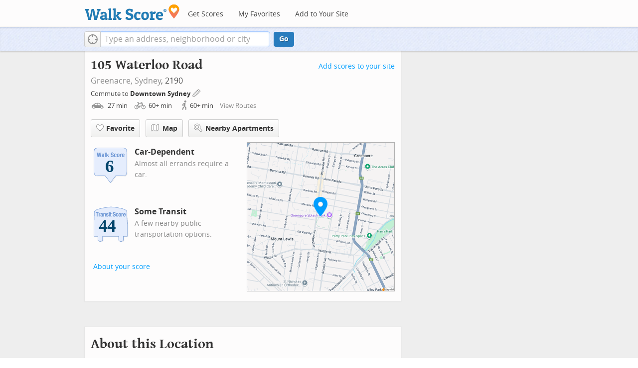

--- FILE ---
content_type: image/svg+xml
request_url: https://pp.walk.sc/badge/walk/score/6.svg
body_size: 5820
content:
<?xml version="1.0" encoding="iso-8859-1"?>
<!-- Generator: Adobe Illustrator 16.0.0, SVG Export Plug-In . SVG Version: 6.00 Build 0)  -->
<!DOCTYPE svg PUBLIC "-//W3C//DTD SVG 1.1//EN" "http://www.w3.org/Graphics/SVG/1.1/DTD/svg11.dtd">
<svg version="1.1" id="Layer_1" xmlns="http://www.w3.org/2000/svg" xmlns:xlink="http://www.w3.org/1999/xlink" x="0px" y="0px"
	 width="126px" height="126px" viewBox="0 0 126 126" enable-background="new 0 0 126 126" xml:space="preserve">
<g>
	<path opacity="0.1" fill="#848383" enable-background="new    " d="M29.576,18.718c-10.884,0-13.699,2.83-13.699,13.767v56.392
		c0,10.936,2.815,13.766,13.699,13.766h19.715l15.664,21.066l15.777-21.066h19.613c10.896,0,13.713-2.83,13.713-13.766V32.484
		c0-10.937-2.815-13.767-13.713-13.767L29.576,18.718L29.576,18.718z"/>
	<path fill="#628DCE" d="M27.576,16.718c-10.883,0-13.7,2.831-13.7,13.767v56.393c0,10.935,2.816,13.765,13.7,13.765h19.717
		l15.663,21.065l15.776-21.065h19.615c10.896,0,13.713-2.83,13.713-13.765V30.484c0-10.936-2.817-13.767-13.713-13.767
		L27.576,16.718L27.576,16.718z"/>
	<path fill="#E5EDFD" d="M48.094,100.045c-0.188-0.254-0.486-0.404-0.802-0.404H27.576c-5.43,0-8.487-0.742-10.222-2.481
		c-1.737-1.745-2.478-4.817-2.478-10.276V30.484c0-5.459,0.741-8.534,2.478-10.279c1.735-1.742,4.792-2.486,10.222-2.486h70.771
		c5.437,0,8.49,0.744,10.229,2.486c1.734,1.745,2.479,4.818,2.479,10.279v56.393c0,5.459-0.742,8.533-2.479,10.275
		c-1.737,1.742-4.801,2.488-10.234,2.488H78.732c-0.314,0-0.612,0.146-0.801,0.396c0,0-13.527,18.062-14.979,19.995
		C61.52,118.1,48.094,100.045,48.094,100.045"/>
	<path fill="#FFFFFF" d="M34.432,43.334h-2.988l-1.485-9.615h-0.037l-1.485,9.615h-2.988L23.036,30.08h2.562l1.466,9.801h0.037
		l1.559-9.801h2.562l1.559,9.801h0.039l1.466-9.801h2.562L34.432,43.334L34.432,43.334z M42.821,43.334
		c-0.086-0.161-0.151-0.332-0.195-0.512c-0.043-0.178-0.083-0.355-0.121-0.527h-0.037c-0.297,0.519-0.641,0.855-1.03,1.01
		c-0.39,0.155-0.894,0.232-1.512,0.232c-0.446,0-0.824-0.077-1.132-0.232c-0.31-0.154-0.557-0.367-0.743-0.64
		c-0.185-0.271-0.322-0.578-0.409-0.919c-0.086-0.34-0.129-0.677-0.129-1.01c0-0.472,0.049-0.877,0.148-1.218
		c0.099-0.34,0.251-0.63,0.455-0.872c0.205-0.24,0.463-0.441,0.779-0.604c0.315-0.16,0.696-0.302,1.142-0.426l1.447-0.391
		c0.383-0.099,0.65-0.234,0.798-0.408c0.148-0.172,0.222-0.426,0.222-0.76c0-0.384-0.089-0.684-0.269-0.9
		c-0.18-0.217-0.485-0.324-0.919-0.324c-0.396,0-0.693,0.115-0.89,0.352c-0.198,0.235-0.297,0.55-0.297,0.946v0.279h-2.301v-0.243
		c0-0.581,0.092-1.066,0.278-1.456c0.185-0.39,0.436-0.704,0.752-0.946c0.314-0.242,0.687-0.414,1.113-0.52
		c0.426-0.105,0.881-0.158,1.364-0.158c0.767,0,1.386,0.075,1.855,0.224c0.471,0.148,0.835,0.359,1.096,0.631
		c0.261,0.272,0.436,0.597,0.528,0.974c0.093,0.377,0.139,0.789,0.139,1.234v5.253c0,0.47,0.022,0.835,0.065,1.096
		c0.043,0.259,0.126,0.538,0.251,0.835H42.821L42.821,43.334z M42.505,38.34c-0.172,0.138-0.359,0.244-0.556,0.326
		c-0.198,0.08-0.378,0.139-0.538,0.176c-0.521,0.111-0.891,0.297-1.115,0.557c-0.222,0.26-0.334,0.612-0.334,1.058
		c0,0.384,0.075,0.712,0.224,0.983c0.148,0.273,0.395,0.409,0.741,0.409c0.174,0,0.353-0.028,0.538-0.083
		c0.187-0.056,0.356-0.145,0.511-0.27c0.155-0.123,0.281-0.285,0.38-0.482c0.099-0.198,0.148-0.434,0.148-0.706L42.505,38.34
		L42.505,38.34z M46.866,43.334V30.08h2.562v13.254H46.866L46.866,43.334z M59.748,43.334h-2.822l-2.133-4.103l-0.91,1.188v2.914
		H51.32V30.08h2.562v6.998h0.038l2.579-3.73h2.822l-2.877,3.936L59.748,43.334L59.748,43.334z M68.747,35.131l2.062,0.891
		c0.508,0.222,0.924,0.453,1.243,0.695c0.322,0.24,0.578,0.501,0.771,0.779c0.19,0.279,0.325,0.586,0.399,0.92
		c0.069,0.333,0.106,0.703,0.106,1.112c0,1.399-0.401,2.416-1.215,3.054c-0.812,0.637-1.938,0.955-3.394,0.955
		c-1.511,0-2.588-0.328-3.234-0.984c-0.649-0.654-0.979-1.596-0.979-2.82v-0.537h2.672v0.389c0,0.311,0.024,0.592,0.076,0.846
		c0.049,0.254,0.145,0.466,0.276,0.64c0.138,0.173,0.317,0.309,0.549,0.407c0.228,0.1,0.517,0.148,0.86,0.148
		c0.408,0,0.773-0.133,1.104-0.398c0.324-0.266,0.49-0.678,0.49-1.233c0-0.297-0.041-0.554-0.121-0.771
		c-0.079-0.216-0.213-0.41-0.396-0.585c-0.188-0.172-0.433-0.33-0.73-0.473c-0.307-0.142-0.68-0.287-1.123-0.436
		c-0.596-0.197-1.105-0.415-1.539-0.65c-0.438-0.234-0.795-0.511-1.086-0.825c-0.293-0.315-0.506-0.681-0.643-1.095
		s-0.205-0.895-0.205-1.439c0-1.311,0.365-2.289,1.098-2.932c0.729-0.645,1.73-0.965,3.006-0.965c0.596,0,1.145,0.063,1.645,0.194
		c0.502,0.13,0.938,0.341,1.303,0.631c0.361,0.291,0.646,0.663,0.854,1.113c0.201,0.452,0.309,0.993,0.309,1.624v0.372h-2.562
		c0-0.632-0.11-1.118-0.334-1.458c-0.225-0.34-0.596-0.51-1.114-0.51c-0.297,0-0.543,0.043-0.74,0.13
		c-0.196,0.086-0.354,0.201-0.475,0.343c-0.117,0.143-0.197,0.307-0.24,0.492s-0.063,0.377-0.063,0.575
		c0,0.409,0.088,0.752,0.261,1.03C67.811,34.639,68.18,34.896,68.747,35.131L68.747,35.131z M79.354,36.225
		c-0.023-0.235-0.086-0.447-0.166-0.641c-0.082-0.191-0.189-0.346-0.344-0.463c-0.148-0.119-0.346-0.178-0.594-0.178
		c-0.309,0-0.562,0.072-0.762,0.215c-0.197,0.142-0.346,0.352-0.445,0.63c-0.1,0.28-0.166,0.631-0.203,1.06
		c-0.037,0.426-0.055,0.931-0.055,1.512c0,0.618,0.018,1.148,0.055,1.588c0.037,0.438,0.104,0.8,0.203,1.084
		c0.1,0.285,0.24,0.492,0.418,0.623c0.18,0.129,0.41,0.194,0.697,0.194c0.432,0,0.746-0.185,0.945-0.558
		c0.191-0.37,0.297-0.965,0.297-1.781h2.451c0,1.312-0.295,2.311-0.889,2.997c-0.588,0.686-1.562,1.03-2.922,1.03
		c-0.646,0-1.205-0.077-1.688-0.232c-0.475-0.154-0.867-0.432-1.188-0.834c-0.314-0.403-0.553-0.941-0.713-1.615
		c-0.162-0.674-0.242-1.512-0.242-2.516c0-1.026,0.1-1.876,0.297-2.552c0.199-0.674,0.479-1.212,0.836-1.614
		c0.357-0.402,0.785-0.684,1.281-0.845c0.494-0.159,1.039-0.241,1.631-0.241c1.189,0,2.082,0.347,2.686,1.039
		c0.604,0.693,0.898,1.635,0.898,2.822h-2.451C79.4,36.701,79.389,36.461,79.354,36.225L79.354,36.225z M90.52,40.605
		c-0.136,0.656-0.354,1.203-0.666,1.643c-0.312,0.439-0.717,0.764-1.217,0.975s-1.117,0.314-1.849,0.314
		c-0.769,0.013-1.404-0.084-1.91-0.287c-0.508-0.205-0.91-0.525-1.209-0.965c-0.297-0.439-0.506-0.99-0.629-1.652
		c-0.123-0.662-0.187-1.426-0.187-2.293c0-0.853,0.063-1.607,0.203-2.264c0.137-0.655,0.354-1.203,0.668-1.643
		c0.312-0.438,0.715-0.772,1.217-1.002c0.5-0.229,1.117-0.344,1.847-0.344c0.769-0.012,1.403,0.091,1.912,0.307
		c0.508,0.217,0.907,0.548,1.204,0.993c0.298,0.446,0.509,0.997,0.634,1.651c0.123,0.656,0.187,1.423,0.187,2.301
		C90.725,39.195,90.654,39.95,90.52,40.605L90.52,40.605z M87.863,35.649c-0.196-0.544-0.557-0.815-1.075-0.815
		c-0.31,0-0.558,0.086-0.742,0.258c-0.187,0.174-0.323,0.416-0.416,0.725c-0.096,0.309-0.151,0.682-0.178,1.113
		c-0.022,0.434-0.037,0.904-0.037,1.41c0,0.508,0.015,0.978,0.037,1.412c0.024,0.433,0.082,0.803,0.178,1.113
		c0.093,0.31,0.229,0.551,0.416,0.723c0.187,0.175,0.435,0.261,0.742,0.261c0.521,0,0.879-0.272,1.075-0.817
		c0.199-0.543,0.3-1.44,0.3-2.691C88.163,37.092,88.062,36.193,87.863,35.649L87.863,35.649z M96.95,35.547
		c-0.13-0.006-0.265-0.01-0.398-0.01c-0.223,0-0.444,0.032-0.668,0.094c-0.225,0.062-0.428,0.164-0.612,0.307
		c-0.187,0.142-0.334,0.328-0.44,0.557c-0.11,0.229-0.166,0.51-0.166,0.845v5.995H92.1v-9.986h2.448v1.337h0.037
		c0.263-0.481,0.576-0.87,0.947-1.161c0.37-0.291,0.821-0.436,1.354-0.436c0.069,0,0.146,0.003,0.229,0.01
		c0.078,0.006,0.152,0.016,0.229,0.027v2.451C97.212,35.562,97.079,35.554,96.95,35.547L96.95,35.547z M100.468,38.73v0.798
		c0,0.297,0.021,0.585,0.064,0.864c0.043,0.277,0.112,0.525,0.215,0.74c0.096,0.218,0.229,0.391,0.39,0.521
		c0.159,0.129,0.356,0.194,0.592,0.194c0.438,0,0.75-0.155,0.946-0.464c0.199-0.309,0.334-0.779,0.41-1.41h2.302
		c-0.05,1.162-0.359,2.047-0.929,2.653s-1.467,0.909-2.69,0.909c-0.929,0-1.647-0.155-2.172-0.463
		c-0.521-0.312-0.904-0.718-1.15-1.226c-0.243-0.508-0.396-1.076-0.45-1.707c-0.06-0.632-0.084-1.263-0.084-1.894
		c0-0.668,0.047-1.312,0.142-1.932c0.096-0.617,0.276-1.168,0.559-1.65c0.279-0.482,0.678-0.866,1.197-1.15
		c0.52-0.285,1.213-0.428,2.073-0.428c0.744,0,1.354,0.121,1.83,0.362c0.479,0.241,0.854,0.581,1.123,1.021
		c0.271,0.44,0.457,0.971,0.562,1.598c0.1,0.624,0.146,1.32,0.146,2.086v0.576h-5.065L100.468,38.73L100.468,38.73z M103.009,36.197
		c-0.036-0.291-0.102-0.538-0.194-0.742c-0.092-0.205-0.222-0.359-0.39-0.465c-0.166-0.104-0.381-0.156-0.641-0.156
		c-0.259,0-0.474,0.059-0.642,0.175c-0.166,0.118-0.306,0.273-0.396,0.465c-0.104,0.192-0.172,0.405-0.215,0.641
		c-0.045,0.234-0.064,0.47-0.064,0.704v0.39h2.617C103.07,36.824,103.048,36.488,103.009,36.197L103.009,36.197z"/>
	<path fill="#6C96D5" d="M33.878,43.94H30.89l-1.485-9.615h-0.037l-1.485,9.615h-2.988l-2.413-13.253h2.562l1.466,9.801h0.037
		l1.559-9.801h2.562l1.559,9.801h0.039l1.466-9.801h2.562L33.878,43.94L33.878,43.94z M42.267,43.94
		c-0.086-0.161-0.151-0.332-0.195-0.511c-0.043-0.18-0.083-0.356-0.121-0.529h-0.037c-0.297,0.52-0.641,0.856-1.03,1.012
		c-0.39,0.154-0.894,0.23-1.512,0.23c-0.446,0-0.824-0.076-1.132-0.23c-0.31-0.155-0.557-0.367-0.743-0.641
		c-0.185-0.271-0.322-0.578-0.409-0.918c-0.086-0.341-0.129-0.678-0.129-1.012c0-0.471,0.049-0.877,0.148-1.217
		s0.251-0.631,0.455-0.871c0.205-0.242,0.463-0.443,0.779-0.604c0.315-0.159,0.696-0.302,1.142-0.427l1.447-0.389
		c0.383-0.1,0.65-0.235,0.798-0.409c0.148-0.173,0.222-0.427,0.222-0.761c0-0.383-0.089-0.684-0.269-0.9
		c-0.18-0.215-0.485-0.324-0.919-0.324c-0.396,0-0.693,0.117-0.89,0.354c-0.198,0.234-0.297,0.549-0.297,0.945v0.279h-2.301v-0.242
		c0-0.582,0.092-1.067,0.278-1.457c0.185-0.39,0.436-0.704,0.752-0.947c0.314-0.24,0.687-0.413,1.113-0.519
		c0.426-0.105,0.881-0.158,1.364-0.158c0.767,0,1.386,0.075,1.855,0.224c0.471,0.148,0.835,0.359,1.096,0.631
		c0.261,0.272,0.436,0.598,0.528,0.975c0.093,0.377,0.139,0.788,0.139,1.234v5.252c0,0.469,0.022,0.835,0.065,1.096
		c0.043,0.258,0.126,0.538,0.251,0.835L42.267,43.94L42.267,43.94z M41.951,38.947c-0.172,0.137-0.359,0.244-0.556,0.325
		c-0.198,0.08-0.378,0.14-0.538,0.176c-0.521,0.112-0.891,0.297-1.115,0.558c-0.222,0.258-0.334,0.611-0.334,1.057
		c0,0.383,0.075,0.713,0.224,0.984c0.148,0.272,0.395,0.408,0.741,0.408c0.174,0,0.353-0.029,0.538-0.083
		c0.187-0.056,0.356-0.146,0.511-0.27c0.155-0.123,0.281-0.284,0.38-0.482c0.099-0.198,0.148-0.433,0.148-0.706L41.951,38.947
		L41.951,38.947z M46.312,43.94V30.688h2.562V43.94H46.312L46.312,43.94z M59.193,43.94h-2.822l-2.133-4.103l-0.91,1.188v2.915
		h-2.562V30.688h2.562v6.998h0.038l2.579-3.73h2.822l-2.877,3.935L59.193,43.94L59.193,43.94z M68.193,35.736l2.061,0.892
		c0.508,0.222,0.923,0.454,1.244,0.694c0.322,0.241,0.578,0.502,0.77,0.779c0.191,0.279,0.326,0.586,0.399,0.92
		c0.075,0.334,0.11,0.705,0.11,1.113c0,1.398-0.404,2.416-1.215,3.054c-0.812,0.637-1.939,0.954-3.393,0.954
		c-1.511,0-2.588-0.326-3.232-0.982c-0.65-0.655-0.979-1.596-0.979-2.82v-0.539h2.671v0.391c0,0.309,0.023,0.59,0.075,0.844
		c0.05,0.254,0.146,0.467,0.272,0.641c0.142,0.173,0.318,0.309,0.553,0.407c0.229,0.099,0.517,0.148,0.857,0.148
		c0.408,0,0.775-0.132,1.104-0.399c0.327-0.265,0.491-0.677,0.491-1.232c0-0.297-0.039-0.555-0.121-0.771
		c-0.079-0.215-0.213-0.41-0.398-0.584c-0.186-0.173-0.43-0.331-0.732-0.473c-0.305-0.143-0.678-0.288-1.119-0.437
		c-0.598-0.198-1.105-0.415-1.539-0.649c-0.438-0.235-0.797-0.512-1.088-0.826c-0.293-0.316-0.508-0.68-0.643-1.096
		c-0.138-0.414-0.205-0.895-0.205-1.438c0-1.312,0.364-2.288,1.1-2.933c0.729-0.643,1.729-0.964,3.008-0.964
		c0.594,0,1.146,0.063,1.646,0.194c0.502,0.129,0.936,0.34,1.299,0.631c0.365,0.291,0.646,0.663,0.854,1.113
		c0.204,0.452,0.309,0.993,0.309,1.624v0.372H69.79c0-0.633-0.112-1.117-0.334-1.458c-0.224-0.34-0.595-0.509-1.115-0.509
		c-0.297,0-0.544,0.043-0.739,0.129c-0.201,0.086-0.354,0.201-0.476,0.344c-0.118,0.142-0.198,0.307-0.241,0.491
		c-0.043,0.186-0.064,0.377-0.064,0.575c0,0.408,0.093,0.752,0.265,1.029C67.255,35.245,67.625,35.502,68.193,35.736L68.193,35.736z
		 M78.801,36.83c-0.029-0.234-0.086-0.446-0.166-0.64c-0.082-0.192-0.195-0.345-0.344-0.464c-0.148-0.117-0.348-0.177-0.594-0.177
		c-0.311,0-0.563,0.071-0.762,0.214c-0.199,0.143-0.353,0.354-0.445,0.631c-0.1,0.279-0.166,0.631-0.203,1.059
		c-0.038,0.427-0.057,0.932-0.057,1.513c0,0.618,0.019,1.148,0.057,1.587c0.037,0.439,0.104,0.801,0.203,1.085
		c0.099,0.286,0.238,0.491,0.418,0.622c0.179,0.13,0.41,0.195,0.695,0.195c0.434,0,0.748-0.186,0.94-0.557
		c0.198-0.371,0.302-0.965,0.302-1.783h2.447c0,1.312-0.296,2.311-0.884,2.998c-0.589,0.687-1.562,1.029-2.925,1.029
		c-0.646,0-1.201-0.076-1.684-0.23c-0.476-0.155-0.871-0.434-1.188-0.836c-0.316-0.402-0.553-0.94-0.715-1.614
		c-0.16-0.674-0.24-1.513-0.24-2.515c0-1.027,0.1-1.877,0.297-2.553c0.197-0.674,0.477-1.212,0.835-1.614
		c0.356-0.402,0.786-0.684,1.28-0.845c0.496-0.16,1.039-0.241,1.633-0.241c1.188,0,2.082,0.347,2.684,1.04
		c0.604,0.692,0.9,1.633,0.9,2.821H78.84C78.848,37.309,78.833,37.066,78.801,36.83L78.801,36.83z M89.965,41.211
		c-0.136,0.656-0.359,1.205-0.667,1.644c-0.312,0.438-0.716,0.763-1.217,0.974c-0.5,0.211-1.116,0.314-1.847,0.314
		c-0.771,0.014-1.405-0.082-1.912-0.287c-0.508-0.204-0.909-0.525-1.207-0.965c-0.297-0.438-0.506-0.99-0.631-1.65
		c-0.123-0.663-0.188-1.426-0.188-2.293c0-0.854,0.067-1.609,0.204-2.266c0.139-0.654,0.355-1.202,0.668-1.641
		s0.719-0.773,1.221-1.004c0.5-0.229,1.112-0.343,1.846-0.343c0.769-0.011,1.404,0.091,1.912,0.307
		c0.508,0.218,0.908,0.548,1.205,0.993c0.297,0.445,0.508,0.996,0.633,1.651c0.123,0.656,0.188,1.423,0.188,2.302
		C90.17,39.801,90.102,40.557,89.965,41.211L89.965,41.211z M87.311,36.256c-0.197-0.545-0.557-0.816-1.076-0.816
		c-0.31,0-0.557,0.086-0.736,0.259c-0.188,0.175-0.324,0.415-0.417,0.726c-0.101,0.309-0.149,0.68-0.183,1.113
		c-0.021,0.432-0.037,0.903-0.037,1.41c0,0.508,0.019,0.977,0.037,1.411c0.025,0.433,0.082,0.804,0.183,1.113
		c0.093,0.31,0.229,0.551,0.417,0.724c0.188,0.174,0.436,0.26,0.736,0.26c0.521,0,0.879-0.273,1.076-0.817
		c0.198-0.543,0.299-1.44,0.299-2.69S87.509,36.801,87.311,36.256L87.311,36.256z M96.396,36.154c-0.131-0.007-0.27-0.01-0.399-0.01
		c-0.222,0-0.445,0.031-0.668,0.092c-0.224,0.062-0.429,0.165-0.613,0.307c-0.185,0.143-0.333,0.329-0.444,0.558
		c-0.106,0.229-0.166,0.509-0.166,0.845v5.995h-2.562v-9.985h2.449v1.336h0.036c0.262-0.482,0.574-0.87,0.947-1.16
		c0.369-0.291,0.817-0.437,1.354-0.437c0.072,0,0.148,0.003,0.23,0.01c0.08,0.007,0.153,0.016,0.229,0.026v2.451
		C96.658,36.17,96.525,36.16,96.396,36.154L96.396,36.154z M99.913,39.336v0.799c0,0.297,0.021,0.584,0.065,0.864
		c0.043,0.278,0.107,0.525,0.213,0.741c0.098,0.217,0.229,0.389,0.391,0.52c0.159,0.13,0.357,0.195,0.592,0.195
		c0.436,0,0.749-0.154,0.947-0.465c0.197-0.309,0.334-0.779,0.408-1.41h2.302c-0.049,1.163-0.358,2.048-0.929,2.654
		c-0.569,0.607-1.465,0.908-2.689,0.908c-0.928,0-1.652-0.154-2.172-0.463c-0.52-0.31-0.904-0.717-1.15-1.225
		c-0.248-0.508-0.396-1.076-0.455-1.707c-0.056-0.633-0.084-1.264-0.084-1.895c0-0.667,0.047-1.311,0.146-1.93
		c0.093-0.619,0.272-1.17,0.556-1.652c0.28-0.481,0.684-0.865,1.198-1.149c0.521-0.286,1.212-0.428,2.077-0.428
		c0.738,0,1.354,0.121,1.824,0.362c0.479,0.241,0.854,0.582,1.123,1.021c0.271,0.439,0.457,0.972,0.562,1.597
		s0.146,1.321,0.146,2.088v0.574L99.913,39.336L99.913,39.336z M102.455,36.804c-0.037-0.291-0.104-0.538-0.195-0.743
		c-0.092-0.204-0.222-0.359-0.39-0.465c-0.166-0.104-0.38-0.156-0.64-0.156s-0.479,0.06-0.646,0.176
		c-0.166,0.118-0.301,0.273-0.396,0.465c-0.104,0.191-0.17,0.406-0.213,0.641c-0.045,0.234-0.063,0.469-0.063,0.704v0.39h2.614
		C102.518,37.432,102.493,37.094,102.455,36.804L102.455,36.804z"/>
</g>
<g id="ws-text"><text transform="matrix(1 0 0 1 47 89)" style=" fill : #02456C; font-family : 'Verdana'; font-weight : bold; font-size : 52px; letter-spacing : -1; ">6</text>
</g>
</svg>

--- FILE ---
content_type: text/javascript
request_url: https://pp.walk.sc/_/s/_p/listing/c643db2a25ee7f87445a62f1cc9f5bab.js
body_size: 5977
content:
!function(){!function(){"use strict";window._blockLayoutCallbacks=[],window.blockLayout=function(e){window._blockLayoutCallbacks.push(e)}}(),window.localStorage&&window.localStorage.apartments_state&&window.localStorage.apartments_state.indexOf("develop.walkscore")!=-1&&document.location.href.indexOf("www.walkscore")!=-1&&(window.localStorage.apartments_state=window.localStorage.apartments_state.replace("develop.walkscore","www.walkscore")),$("#phone-address-bar .dropdown-menu a").click(function(){trackEvent(ACTIVE_COMPONENT,$(this).text()+" click","mobile nav")}),window.localStorage&&window.localStorage.apartments_state&&($("#mobile-nav-find-apartments").click(function(e){return e.preventDefault(),document.location=window.localStorage.apartments_state,!1}),$("#mobile-nav-faves").click(function(e){return e.preventDefault(),document.location=window.localStorage.apartments_state+"&tab=faves",!1})),window.localStorage&&window.localStorage.apartments_state&&$("#my-faves-link").click(function(e){trackEvent(ACTIVE_COMPONENT,"Favorites click","user menu")}),function(){$("#navigation a").click(function(){trackEvent("ACTIVE_COMPONENT",$(this).text()+" click","main nav")});var e=window.localStorage&&window.localStorage.apartments_state;e&&$("#top-nav-find-apartments").click(function(o){return o.preventDefault(),document.location=e.split("?")[0],!1})}(),blockLayout(function(){window.rentSalePathBase="/apartments",$("#get-walkscore-form").attr("onsubmit",""),new RentalsSearchBox({rentsale:2}).setInput($("#addrbar-street"))});googletag.cmd.push(function(){googletag.defineSlot("/1357474/ListingPage_ATF_FloatBarText_600x15",[600,15],"div-gpt-ad-1406240231551-0").addService(googletag.pubads()),googletag.pubads().enableSingleRequest(),googletag.enableServices()}),googletag.cmd.push(function(){googletag.display("div-gpt-ad-1406240231551-0")}),blockLayout(function(){window.commutesEnticementApp=new CommutesEnticementApp({lat:-33.9122427,lng:151.0572585}),$("body").hasClass("user-has-commute")&&commutesEnticementApp.on("update",function(){$("body").removeClass("user-has-commute")}).update()}),function(){var e=Math.max($(window).outerWidth(!0),window.outerWidth),o={ws_wsid:"9d8b9aab2f4f59b04bed3837e4ca9b43",ws_address:"105 Waterloo Road Greenacre NSW Australia",ws_lat:"-33.9122427",ws_lon:"151.0572585",ws_width:"100%",ws_height:"427",ws_layout:"none",ws_hide_footer:"true",ws_commute:"false",ws_public_transit:"false",ws_no_link_info_bubbles:"true",ws_show_reviews:e>767?"true":"false",ws_no_link_score_description:"true",ws_hide_bigger_map:"true",ws_background_color:"transparent",ws_map_modules:"google_map,street_view,satellite,walkability",ws_no_head:"true"};for(var t in o)o.hasOwnProperty(t)&&(window[t]=o[t])}(),function(){var e=function(){return $("#fullscreen-map").data("maptype")},o=function(){return[e(),window.trueWinWidth()].join("-")},t=function(){$("#fullscreen-map").data("mapstate",o())},a=function(){var e=o();return e==$("#fullscreen-map").data("mapstate")&&$("#modal-fullscreen-map").find("iframe").length},n=function(){if(!a()){window.ws_div_id="modal-fullscreen-map";var e=$("#modal-fullscreen-map");window.ws_height=bootstrapIsPhone()?Math.min(window.innerHeight-100,parseInt(e.parent().css("max-height"))):Math.min(650,.8*window.innerHeight-40),e.empty().height(window.ws_height),loadTileAsync(),t()}};$("#fullscreen-map").on("show",function(){a()||$("#modal-fullscreen-map").empty(),$(window).unbind("resize.fullscreen"),$(window).bind("resize.fullscreen",_(function(){n()}).debounce(500))}),$("#fullscreen-map").on("shown",function(){n(),$(document).off("focusin.modal")}),$("#fullscreen-map").on("hide",function(){$(window).unbind("resize.fullscreen"),$(window).bind("resize.fullscreen",function(){$("#modal-fullscreen-map").empty()}),$(this).find(".add-place-text").css("display","none"),trackEvent(ACTIVE_COMPONENT,"bigger map closed")})}(),googletag.cmd.push(function(){googletag.defineSlot("/1357474/AddressPage_ATF_HeaderText_600x15",[600,15],"div-gpt-ad-1406333324833-0").addService(googletag.pubads()),googletag.pubads().enableSingleRequest(),googletag.enableServices()}),googletag.cmd.push(function(){googletag.display("div-gpt-ad-1406333324833-0")}),googletag.cmd.push(function(){googletag.defineSlot("/1357474/AddressPage_ATF_1stText_600x15",[600,15],"div-gpt-ad-1403560076948-0").addService(googletag.pubads()),googletag.pubads().enableSingleRequest(),googletag.enableServices()}),googletag.cmd.push(function(){googletag.display("div-gpt-ad-1403560076948-0")}),collapseParagraphs("#loc-description .content",trueWinWidth()<768?1:3,"More","Less"),googletag.cmd.push(function(){googletag.defineSlot("/1357474/AddressPage_ATF_2ndText_600x15",[600,15],"div-gpt-ad-1403560076948-1").addService(googletag.pubads()),googletag.pubads().enableSingleRequest(),googletag.enableServices()}),googletag.cmd.push(function(){googletag.display("div-gpt-ad-1403560076948-1")}),googletag.cmd.push(function(){googletag.defineSlot("/1357474/AddressPage_ATF_3rdText_600x15",[600,15],"div-gpt-ad-1403560076948-2").addService(googletag.pubads()),googletag.pubads().enableSingleRequest(),googletag.enableServices()}),googletag.cmd.push(function(){googletag.display("div-gpt-ad-1403560076948-2")}),googletag.cmd.push(function(){googletag.defineSlot("/1357474/AddressPage_ATF_4thText_600x15",[600,15],"div-gpt-ad-1403560076948-3").addService(googletag.pubads()),googletag.pubads().enableSingleRequest(),googletag.enableServices()}),googletag.cmd.push(function(){googletag.display("div-gpt-ad-1403560076948-3")}),$(window).load(function(){window._ws_win_loaded=!0}),setTimeout(function(){for(var e=$LAB,o=["https://pp.walk.sc/_/s/_g/a1e802606e27dad2c9584788c1fcf0f8.js"],t=0;t<o.length;t++)e=e.script(o[t]);e.wait(function(){"use strict";isIOS()?($("body").addClass("ios"),isIOS()&&!window.isIpad()&&$("body").addClass("iphone")):window.isAndroid()&&$("body").addClass("android"),window.CDN_HOSTS=["https://pp.walk.sc","https://pp2.walk.sc","https://pp3.walk.sc"],$(document).ready(app_loader(logExceptions("basic_page_init_js",function(){$(document).ready(function(){activateShareButton(),$("body").addClass("loaded-at-"+findBootstrapEnvironment()),isIpad()&&$("body").addClass("touch")}),window.initBlockMaps&&window.initBlockMaps(),$("[data-asyncimgsrc]").each(function(e,o){o=$(o),o.attr("src",o.attr("data-asyncimgsrc"))})}))),app_loader(logExceptions("supports_ugc_init",function(){var e=new google.maps.LatLngBounds(new google.maps.LatLng(-33.92799,151.03651),new google.maps.LatLng(-33.8829,151.07729));window.dataCurator=window.simpleLoginApp.curator.dataCurator,window.dataCurator.wireUpAddPlaceButtons({bounds:e}),window.dataCurator.wireUpAskExpertLinks()})),app_loader(logExceptions("block_init_app",function(){var e=null,o=e?e[K_URLSLUG]:"/105-waterloo-rd-greenacre-nsw-australia".replace(/^\//,"");trackEventNonInteractive(ACTIVE_COMPONENT,"score page view","address"),window.baseApp=new RentalsComponentBaseApp({title:decodeURIComponent(""),street:decodeURIComponent(""),requested_id:"",sidebarDiv:document.getElementById("sidebar"),favoritesDiv:document.getElementById("favorites"),lat:-33.9122427,lng:151.0572585,slug:o,price:void 0,beds:void 0,thumbnailBase:"",activeRental:e,view_details_url:"",rentsale:2,GKEY:"AIzaSyCuzgxF14kjRPwZsA_0yDXP0KoN9AEQLBs"}),logPageView(o);var t=new RentalsDetailsApp({baseApp:baseApp,listingId:"",rentsale:2,loc:decodeURIComponent(""),detailsContent:window.activeDetailsContent});getUserLocationState({slug:o,success:function(e){t.details.freshenUIWithUserData(e)}})})),$(window).on("float-bar-block-scroll-in",logExceptions("block_init_float-bar",function(){if(!bootstrapIsPhone()){var e=$(".float-bar"),o=function(){var o=$(window).scrollTop()<220;e.css("display",o?"none":"block")};$(window).scroll(o)}})),$(window).on("address-header-block-scroll-in",logExceptions("block_init_address-header",function(){wireUpScoreInfoLinks("Address","105 Waterloo Road",{scores:{walk:6,transit:44},score_details:{culture_C:{contribution:0,max_contribution:6.3417576139449965,score:0},dine_drink_C:{contribution:0,max_contribution:28.40536862951059,score:0},errands_C:{contribution:0,max_contribution:16.77204284340971,score:0},grocery_P:{contribution:0,max_contribution:19.025272841834994,score:0},parks_P:{contribution:5.857496063528831,max_contribution:6.3417576139449965,score:92.36392211914062},schools_P:{contribution:0,max_contribution:6.3417576139449965,score:0},shopping_C:{contribution:.6480367600171544,max_contribution:16.77204284340971,score:3.8637914657592773}},address:"105 Waterloo Road"}),$(".badges-link").click(function(){trackEvent(ACTIVE_COMPONENT,"badges link click","add scores to your site")});var e=$(".address-header-static-tile"),o=e.attr("data-imgsrc");o&&e.attr("src",o),$(".fullscreen-map").click(function(){return trackEvent(ACTIVE_COMPONENT,"click bigger map btn",$(this).attr("data-action")),$("#fullscreen-map").one("shown",function(){$(".add-place-text").css("display","block")}),$("#fullscreen-map").data("maptype","nearby").modal("show"),!1})})),$(window).on("mobile-static-map-block-scroll-in",logExceptions("block_init_mobile-static-map",function(){$.browser.msie&&$.browser.version<9&&$("#mobile-static-map").hide()})),$(window).on("text-ad-block-scroll-in",logExceptions("block_init_text-ad",function(){extractTextAd("div-gpt-ad-1403560076948-0")})),$(window).on("address-summary-block-scroll-in",logExceptions("block_init_address-summary",function(){var e="addr-feature",o=($("#"+e),"addr-streetview"),t={},a={placeholder:"https://pp3.walk.sc/_/s/_i/images/placeholder-no-sv-available2.jpg",onUnavailable:_(function(){bootstrapIsPhone()?$("#"+o).parent().css("display","none"):this.ssv.hide()}).bind(t)};t.ssv=new SimpleStreetview(o,a);var n=new google.maps.LatLng(-33.9122427,151.0572585);t.ssv.update(n)})),$(window).on("text-ad-block-scroll-in",logExceptions("block_init_text-ad",function(){extractTextAd("div-gpt-ad-1403560076948-1")})),$(window).on("getting-around-block-scroll-in",logExceptions("block_init_getting-around",function(){if(!bootstrapIsPhone()&&Modernizr.canvas){var e=new google.maps.LatLng(-33.9122427,151.0572585),o=_({zoom:15,center:e}).extend(window.mapOptions),t=new google.maps.Map(document.getElementById("map-getting-around"),o),a=constructSpriteIconFactory("place-pins");wireGridResizing(t),addMapMenu(appifyMap(t),{leftButton:!0}),new google.maps.Marker({map:t,icon:a.createIcon("house"),position:e,clickable:!1}),$LAB.script("//apicdn.walkscore.com/api/v1/traveltime_widget/js?wsid=ws_internal&_=6").wait(function(){var e=new walkscore.TravelTimeWidget({map:t,origin:"-33.9122427,151.0572585",show:!0,mode:walkscore.TravelTime.Mode.WALK}).on("error",_(function(){e.on("fetch",_(function(){e.setShow(!0)}).once()).setMode(walkscore.TravelTime.Mode.DRIVE)}).once())}),$("#map-getting-around").addClass("ttw-hovtrigger")}else $(".block-getting-around").addClass("hide")})),$(window).on("text-ad-block-scroll-in",logExceptions("block_init_text-ad",function(){extractTextAd("div-gpt-ad-1403560076948-2")})),$(window).on("transit-block-scroll-in",logExceptions("block_init_transit",function(){var e=$(".transit-lists"),o=e.children("div").eq(0).find("li").slice(4);o=o.add(e.children("div").slice(1)),collapse(o,{container:e});var t=new google.maps.LatLng(-33.9122427,151.0572585),a=[["37ce66f56b837558c76d70edbc89064d8a7176da","941 Hurstville to Bankstown via Penshurst, Narwee, Roselands, Punchbowl and Greenacre","bus"],["ce993e95708beb5cdd4ad5dab707bd4dcd7e00e0","939 Bankstown to Greenacre via Noble Ave","bus"],["fee496a2e3b51630cd9080f80b0cf8bf7b60a4e3","914 Greenacre to Strathfield","bus"],["d4f32ff06a9c9c0756ecbd4d2e225dd33b6a9be5","946 Hurstville to Bankstown via Beverly Hills, Roselands, Lakemba and Greenace","bus"],["372b4d509f3dc096f20e217416be76d20e76b40e","940 Hurstville to Bankstown via Narwee, Roselands and Punchbowl","bus"],["bbdfe91be946b095713a0577f53bf6803f1f30f6","T3 Bankstown Line","rail"]],n=[["Waterloo Rd After Greenacre Rd",-33.912144960644,151.056539612388,[0],204677120,85,"Punchbowl Bus Company"],["Roberts P Waterloo Rd Near Greenacre Rd",-33.9130120754365,151.05620250832,[0,1],176841704,85,"Punchbowl Bus"],["Greenacre Waterloo Rd Near Mimosa Rd",-33.9111309584816,151.056686018912,[0,1],176784496,85,"Punchbowl Bus"],["Rogers Co Acacia Av Near Napoleon Rd",-33.9137341567308,151.058895396644,[1],176833912,85,"Punchbowl Bus"],["Waterloo Rd Near Buckwall Av",-33.9144090065114,151.056193149741,[0],176774436,85,"Punchbowl Bus"],["Waterloo Rd Before Macquarie St",-33.9097430238105,151.056695801614,[0],176776204,85,"Punchbowl Bus"],["Waterloo Rd Near Old Kent Rd",-33.9149533189373,151.055808294317,[0],176830763,85,"Punchbowl Bus"],["Waterloo Rd Near Banksia Rd",-33.9087672400962,151.057049347527,[0],176772375,85,"Punchbowl Bus"],["Wangee Rd Near Acacia Av",-33.9088447810705,151.059614233827,[2,1],176782684,85,"Punchbowl Bus"],["Hamze Fru Waterloo Rd Near Wattle St",-33.9163059800924,151.055775216028,[0],176778282,85,"Punchbowl Bus"],["Waterloo Rd Before Wangee Rd",-33.9078622622905,151.057168500404,[2,3,0,1],176859708,85,"Punchbowl Bus"],["Wangee Rd Near Acacia Av",-33.9091451351538,151.061433233515,[2],176893138,85,"Veolia (Region 13)"],["Banksia Rd At Bromley Av",-33.9083737487366,151.053680586287,[3],176837641,85,"Punchbowl Bus"],["Wattle St At Highclere Av",-33.917159693285,151.057209942644,[0,4],176746434,85,"Punchbowl Bus"],["Wattle St Opp Henry St",-33.9168833313606,151.055208185462,[4],176858757,85,"Punchbowl Bus"],["Banksia Rd At Bromley Av",-33.9082485102189,151.053653034388,[3],176746795,85,"Punchbowl Bus"],["Punchbowl Station Platform 2",-33.9254528703652,151.055463575525,[5],176785629,86,"Train"],["Punchbowl Station Platform 1",-33.9254528703652,151.055463575525,[5],176862526,86,"Train"],["Wiley Park Station Platform 1",-33.922823927306,151.06740112122,[5],176784132,86,"Train"],["Wiley Park Station Platform 2",-33.9228591982526,151.067424417297,[5],176830676,86,"Train"],["Lakemba Station Platform 2",-33.9199374108283,151.075931833407,[5],176831631,86,"Train"],["Lakemba Station Platform 1",-33.9199374108283,151.075931833407,[5],176838954,86,"Train"],["Bankstown Station Platform 2",-33.9177940713065,151.034370376557,[5],176891462,86,"Train"],["Bankstown Station Platform 1",-33.9178034220011,151.034360009941,[5],176861864,86,"Train"]],i={0:204677120,1:176841704,2:176782684,3:176859708,4:176746434,5:176785629};if(bootstrapIsPhone())$(".block-transit").find(".titled-map").css("display","none").end().find(".transit-list-item").removeClass("w-btn");else{var s=_({zoom:15,center:t}).extend(window.mapOptions),r=new google.maps.Map(document.getElementById("map-transit"),s);wireGridResizing(r),addMapMenu(appifyMap(r)),$LAB.script("https://cdn2.walk.sc/2/js/route-inspector_vcymmcep.js").script("https://cdn2.walk.sc/2/js/transit-block_vcymmcep.js").wait(function(){new ws.TransitBlockManager(r,t,a,n,i)})}})),$(window).on("text-ad-block-scroll-in",logExceptions("block_init_text-ad",function(){extractTextAd("div-gpt-ad-1403560076948-3")})),$(window).on("hood-promo-block-scroll-in",logExceptions("block_init_hood-promo",function(){$(".block-hood-promo img").each(function(){var e=$(this),o=e.attr("data-imgsrc");o&&e.attr("src",o).removeClass("invisible")})})),window._goodToGo?_(google_ready).defer():window.initialize=google_ready,app_loader(logExceptions("block_layout_callbacks",function(){for(var e=window._blockLayoutCallbacks;e.length;)e.shift()();window.blockLayout=function(e){e()}})),app_loader(logExceptions("scroll_wiring_init",function(){var e=$(window),o={},t={},a=!1,n=_(["app","float-bar","address-header","mobile-static-map","text-ad","address-summary","text-ad","responsive-ad","getting-around","text-ad","transit","text-ad","hood-promo","responsive-ad"]).oreduce(function(e,o){e[o]=$(".block-wrap.block-"+o)}),i=_(function(){var i=isIOS()||bootstrapIsPhone()?1e3:300,s=e.scrollTop()+e.height();_(n).each(function(n,r){t[r]&&o[r]||!n.length||s+i>n.offset().top&&(t[r]||(t[r]=!0,_(function(){e.trigger(r+"-block-scroll-in")}).defer()),a&&s>n.offset().top+n.height()&&(o[r]=!0,trackEventNonInteractive(ACTIVE_COMPONENT,"scrolled into view",r)))}),a=!0}).throttle(100);e.bind("scroll",i),i()}))})},10),ACTIVE_COMPONENT=ACTIVE_COMPONENT||"untracked page",function(e,o,t,a,n,i,s){e.GoogleAnalyticsObject=n,e[n]=e[n]||function(){(e[n].q=e[n].q||[]).push(arguments)},e[n].l=1*new Date,i=o.createElement(t),s=o.getElementsByTagName(t)[0],i.async=1,i.src=a,s.parentNode.insertBefore(i,s)}(window,document,"script","//www.google-analytics.com/analytics.js","ga"),ga("create","UA-87185-2","walkscore.com"),ga("require","displayfeatures"),ga("set","contentGroup1",ACTIVE_COMPONENT),ga("send","pageview"),ga(function(){if(void 0!==window.AB_VARIANTS&&void 0!==window.cxApi)for(i in AB_VARIANTS)AB_VARIANTS.hasOwnProperty(i)&&(cxApi.setChosenVariation(AB_VARIANTS[i],i),ga("send","event",ACTIVE_COMPONENT,"start experiment",i,{nonInteraction:1}))});var e=e||[];e.push({c1:"2",c2:"15053602"}),function(){var e=document.createElement("script"),o=document.getElementsByTagName("script")[0];e.async=!0,e.src=("https:"==document.location.protocol?"https://sb":"http://b")+".scorecardresearch.com/beacon.js",o.parentNode.insertBefore(e,o)}(),blockLayout(function(){var e=$(".overflow-banner").closest(".block-wrap"),o=$(".respo-sidebar");if(!bootstrapIsPhone()&&e.length&&o.length){var t=20+$(o).offset().top+$(o).height(),a=e.offset().top,n=a<t?t-a:0;e.css("margin-top",n+"px")}})}();